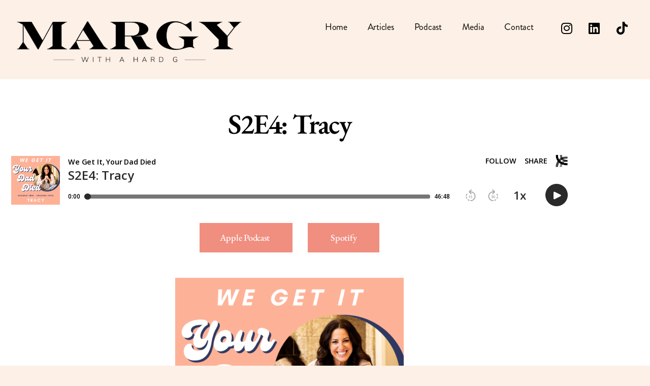

--- FILE ---
content_type: text/html; charset=UTF-8
request_url: https://margy.com/s2e4-tracy/
body_size: 15230
content:
<!DOCTYPE html>
<html lang="en-US">
<head>
	<meta charset="UTF-8">
	<meta name="viewport" content="width=device-width, initial-scale=1.0, viewport-fit=cover" />		<meta name='robots' content='index, follow, max-image-preview:large, max-snippet:-1, max-video-preview:-1' />
	<style>img:is([sizes="auto" i], [sizes^="auto," i]) { contain-intrinsic-size: 3000px 1500px }</style>
	
	<!-- This site is optimized with the Yoast SEO plugin v26.7 - https://yoast.com/wordpress/plugins/seo/ -->
	<title>S2E4: Tracy - Margy With a Hard G</title>
	<link rel="canonical" href="https://margy.com/s2e4-tracy/" />
	<meta property="og:locale" content="en_US" />
	<meta property="og:type" content="article" />
	<meta property="og:title" content="S2E4: Tracy - Margy With a Hard G" />
	<meta property="og:description" content="Apple Podcast Spotify How often do you actually see other people? How often do you make eye contact and smile at the person working at the grocery check out? Do you always take the opportunity to be present and fully acknowledge the human being right in front of you? This conversation with Tracy Litt inspired [&hellip;]" />
	<meta property="og:url" content="https://margy.com/s2e4-tracy/" />
	<meta property="og:site_name" content="Margy With a Hard G" />
	<meta property="article:published_time" content="2022-05-17T07:35:22+00:00" />
	<meta property="article:modified_time" content="2022-07-13T17:53:43+00:00" />
	<meta property="og:image" content="https://secureservercdn.net/198.71.189.51/pnj.315.myftpupload.com/wp-content/uploads/2022/05/ScreenShot2021-12-14at11.55.18AM.png?time=1658176318" />
	<meta property="og:image:width" content="750" />
	<meta property="og:image:height" content="750" />
	<meta property="og:image:type" content="image/png" />
	<meta name="author" content="wpmargyadmin" />
	<meta name="twitter:card" content="summary_large_image" />
	<meta name="twitter:label1" content="Written by" />
	<meta name="twitter:data1" content="wpmargyadmin" />
	<meta name="twitter:label2" content="Est. reading time" />
	<meta name="twitter:data2" content="1 minute" />
	<script type="application/ld+json" class="yoast-schema-graph">{"@context":"https://schema.org","@graph":[{"@type":"Article","@id":"https://margy.com/s2e4-tracy/#article","isPartOf":{"@id":"https://margy.com/s2e4-tracy/"},"author":{"name":"wpmargyadmin","@id":"https://margy.com/#/schema/person/3801f706f67011720225b664366a308d"},"headline":"S2E4: Tracy","datePublished":"2022-05-17T07:35:22+00:00","dateModified":"2022-07-13T17:53:43+00:00","mainEntityOfPage":{"@id":"https://margy.com/s2e4-tracy/"},"wordCount":208,"publisher":{"@id":"https://margy.com/#organization"},"image":{"@id":"https://margy.com/s2e4-tracy/#primaryimage"},"thumbnailUrl":"https://margy.com/wp-content/uploads/2022/05/ScreenShot2021-12-14at11.55.18AM.png","articleSection":["Podcasts"],"inLanguage":"en-US"},{"@type":"WebPage","@id":"https://margy.com/s2e4-tracy/","url":"https://margy.com/s2e4-tracy/","name":"S2E4: Tracy - Margy With a Hard G","isPartOf":{"@id":"https://margy.com/#website"},"primaryImageOfPage":{"@id":"https://margy.com/s2e4-tracy/#primaryimage"},"image":{"@id":"https://margy.com/s2e4-tracy/#primaryimage"},"thumbnailUrl":"https://margy.com/wp-content/uploads/2022/05/ScreenShot2021-12-14at11.55.18AM.png","datePublished":"2022-05-17T07:35:22+00:00","dateModified":"2022-07-13T17:53:43+00:00","breadcrumb":{"@id":"https://margy.com/s2e4-tracy/#breadcrumb"},"inLanguage":"en-US","potentialAction":[{"@type":"ReadAction","target":["https://margy.com/s2e4-tracy/"]}]},{"@type":"ImageObject","inLanguage":"en-US","@id":"https://margy.com/s2e4-tracy/#primaryimage","url":"https://margy.com/wp-content/uploads/2022/05/ScreenShot2021-12-14at11.55.18AM.png","contentUrl":"https://margy.com/wp-content/uploads/2022/05/ScreenShot2021-12-14at11.55.18AM.png","width":750,"height":750},{"@type":"BreadcrumbList","@id":"https://margy.com/s2e4-tracy/#breadcrumb","itemListElement":[{"@type":"ListItem","position":1,"name":"Home","item":"https://margy.com/"},{"@type":"ListItem","position":2,"name":"S2E4: Tracy"}]},{"@type":"WebSite","@id":"https://margy.com/#website","url":"https://margy.com/","name":"Margy With a Hard G","description":"","publisher":{"@id":"https://margy.com/#organization"},"potentialAction":[{"@type":"SearchAction","target":{"@type":"EntryPoint","urlTemplate":"https://margy.com/?s={search_term_string}"},"query-input":{"@type":"PropertyValueSpecification","valueRequired":true,"valueName":"search_term_string"}}],"inLanguage":"en-US"},{"@type":"Organization","@id":"https://margy.com/#organization","name":"Margy With a Hard G","url":"https://margy.com/","logo":{"@type":"ImageObject","inLanguage":"en-US","@id":"https://margy.com/#/schema/logo/image/","url":"https://margy.com/wp-content/uploads/2022/05/cropped-margy-with-a-hard-g-8-1.png","contentUrl":"https://margy.com/wp-content/uploads/2022/05/cropped-margy-with-a-hard-g-8-1.png","width":278,"height":53,"caption":"Margy With a Hard G"},"image":{"@id":"https://margy.com/#/schema/logo/image/"}},{"@type":"Person","@id":"https://margy.com/#/schema/person/3801f706f67011720225b664366a308d","name":"wpmargyadmin","image":{"@type":"ImageObject","inLanguage":"en-US","@id":"https://margy.com/#/schema/person/image/","url":"https://secure.gravatar.com/avatar/20599ed31a263a5746b96bd45b8b7e52af57cca0d2ca8e073be3581962746454?s=96&d=mm&r=g","contentUrl":"https://secure.gravatar.com/avatar/20599ed31a263a5746b96bd45b8b7e52af57cca0d2ca8e073be3581962746454?s=96&d=mm&r=g","caption":"wpmargyadmin"},"sameAs":["https://margy.com"],"url":"https://margy.com/author/wpmargyadmin/"}]}</script>
	<!-- / Yoast SEO plugin. -->


<link rel='dns-prefetch' href='//ajax.googleapis.com' />
<link rel="alternate" type="application/rss+xml" title="Margy With a Hard G &raquo; Feed" href="https://margy.com/feed/" />
<link rel="alternate" type="application/rss+xml" title="Margy With a Hard G &raquo; Comments Feed" href="https://margy.com/comments/feed/" />
<script>
window._wpemojiSettings = {"baseUrl":"https:\/\/s.w.org\/images\/core\/emoji\/16.0.1\/72x72\/","ext":".png","svgUrl":"https:\/\/s.w.org\/images\/core\/emoji\/16.0.1\/svg\/","svgExt":".svg","source":{"concatemoji":"https:\/\/margy.com\/wp-includes\/js\/wp-emoji-release.min.js?ver=6.8.3"}};
/*! This file is auto-generated */
!function(s,n){var o,i,e;function c(e){try{var t={supportTests:e,timestamp:(new Date).valueOf()};sessionStorage.setItem(o,JSON.stringify(t))}catch(e){}}function p(e,t,n){e.clearRect(0,0,e.canvas.width,e.canvas.height),e.fillText(t,0,0);var t=new Uint32Array(e.getImageData(0,0,e.canvas.width,e.canvas.height).data),a=(e.clearRect(0,0,e.canvas.width,e.canvas.height),e.fillText(n,0,0),new Uint32Array(e.getImageData(0,0,e.canvas.width,e.canvas.height).data));return t.every(function(e,t){return e===a[t]})}function u(e,t){e.clearRect(0,0,e.canvas.width,e.canvas.height),e.fillText(t,0,0);for(var n=e.getImageData(16,16,1,1),a=0;a<n.data.length;a++)if(0!==n.data[a])return!1;return!0}function f(e,t,n,a){switch(t){case"flag":return n(e,"\ud83c\udff3\ufe0f\u200d\u26a7\ufe0f","\ud83c\udff3\ufe0f\u200b\u26a7\ufe0f")?!1:!n(e,"\ud83c\udde8\ud83c\uddf6","\ud83c\udde8\u200b\ud83c\uddf6")&&!n(e,"\ud83c\udff4\udb40\udc67\udb40\udc62\udb40\udc65\udb40\udc6e\udb40\udc67\udb40\udc7f","\ud83c\udff4\u200b\udb40\udc67\u200b\udb40\udc62\u200b\udb40\udc65\u200b\udb40\udc6e\u200b\udb40\udc67\u200b\udb40\udc7f");case"emoji":return!a(e,"\ud83e\udedf")}return!1}function g(e,t,n,a){var r="undefined"!=typeof WorkerGlobalScope&&self instanceof WorkerGlobalScope?new OffscreenCanvas(300,150):s.createElement("canvas"),o=r.getContext("2d",{willReadFrequently:!0}),i=(o.textBaseline="top",o.font="600 32px Arial",{});return e.forEach(function(e){i[e]=t(o,e,n,a)}),i}function t(e){var t=s.createElement("script");t.src=e,t.defer=!0,s.head.appendChild(t)}"undefined"!=typeof Promise&&(o="wpEmojiSettingsSupports",i=["flag","emoji"],n.supports={everything:!0,everythingExceptFlag:!0},e=new Promise(function(e){s.addEventListener("DOMContentLoaded",e,{once:!0})}),new Promise(function(t){var n=function(){try{var e=JSON.parse(sessionStorage.getItem(o));if("object"==typeof e&&"number"==typeof e.timestamp&&(new Date).valueOf()<e.timestamp+604800&&"object"==typeof e.supportTests)return e.supportTests}catch(e){}return null}();if(!n){if("undefined"!=typeof Worker&&"undefined"!=typeof OffscreenCanvas&&"undefined"!=typeof URL&&URL.createObjectURL&&"undefined"!=typeof Blob)try{var e="postMessage("+g.toString()+"("+[JSON.stringify(i),f.toString(),p.toString(),u.toString()].join(",")+"));",a=new Blob([e],{type:"text/javascript"}),r=new Worker(URL.createObjectURL(a),{name:"wpTestEmojiSupports"});return void(r.onmessage=function(e){c(n=e.data),r.terminate(),t(n)})}catch(e){}c(n=g(i,f,p,u))}t(n)}).then(function(e){for(var t in e)n.supports[t]=e[t],n.supports.everything=n.supports.everything&&n.supports[t],"flag"!==t&&(n.supports.everythingExceptFlag=n.supports.everythingExceptFlag&&n.supports[t]);n.supports.everythingExceptFlag=n.supports.everythingExceptFlag&&!n.supports.flag,n.DOMReady=!1,n.readyCallback=function(){n.DOMReady=!0}}).then(function(){return e}).then(function(){var e;n.supports.everything||(n.readyCallback(),(e=n.source||{}).concatemoji?t(e.concatemoji):e.wpemoji&&e.twemoji&&(t(e.twemoji),t(e.wpemoji)))}))}((window,document),window._wpemojiSettings);
</script>
<link rel="stylesheet" type="text/css" href="https://use.typekit.net/juk3iht.css"><style id='wp-emoji-styles-inline-css'>

	img.wp-smiley, img.emoji {
		display: inline !important;
		border: none !important;
		box-shadow: none !important;
		height: 1em !important;
		width: 1em !important;
		margin: 0 0.07em !important;
		vertical-align: -0.1em !important;
		background: none !important;
		padding: 0 !important;
	}
</style>
<style id='classic-theme-styles-inline-css'>
/*! This file is auto-generated */
.wp-block-button__link{color:#fff;background-color:#32373c;border-radius:9999px;box-shadow:none;text-decoration:none;padding:calc(.667em + 2px) calc(1.333em + 2px);font-size:1.125em}.wp-block-file__button{background:#32373c;color:#fff;text-decoration:none}
</style>
<style id='global-styles-inline-css'>
:root{--wp--preset--aspect-ratio--square: 1;--wp--preset--aspect-ratio--4-3: 4/3;--wp--preset--aspect-ratio--3-4: 3/4;--wp--preset--aspect-ratio--3-2: 3/2;--wp--preset--aspect-ratio--2-3: 2/3;--wp--preset--aspect-ratio--16-9: 16/9;--wp--preset--aspect-ratio--9-16: 9/16;--wp--preset--color--black: #000000;--wp--preset--color--cyan-bluish-gray: #abb8c3;--wp--preset--color--white: #ffffff;--wp--preset--color--pale-pink: #f78da7;--wp--preset--color--vivid-red: #cf2e2e;--wp--preset--color--luminous-vivid-orange: #ff6900;--wp--preset--color--luminous-vivid-amber: #fcb900;--wp--preset--color--light-green-cyan: #7bdcb5;--wp--preset--color--vivid-green-cyan: #00d084;--wp--preset--color--pale-cyan-blue: #8ed1fc;--wp--preset--color--vivid-cyan-blue: #0693e3;--wp--preset--color--vivid-purple: #9b51e0;--wp--preset--color--accent: #cd2653;--wp--preset--color--primary: #000000;--wp--preset--color--secondary: #6d6d6d;--wp--preset--color--subtle-background: #dcd7ca;--wp--preset--color--background: #f5efe0;--wp--preset--gradient--vivid-cyan-blue-to-vivid-purple: linear-gradient(135deg,rgba(6,147,227,1) 0%,rgb(155,81,224) 100%);--wp--preset--gradient--light-green-cyan-to-vivid-green-cyan: linear-gradient(135deg,rgb(122,220,180) 0%,rgb(0,208,130) 100%);--wp--preset--gradient--luminous-vivid-amber-to-luminous-vivid-orange: linear-gradient(135deg,rgba(252,185,0,1) 0%,rgba(255,105,0,1) 100%);--wp--preset--gradient--luminous-vivid-orange-to-vivid-red: linear-gradient(135deg,rgba(255,105,0,1) 0%,rgb(207,46,46) 100%);--wp--preset--gradient--very-light-gray-to-cyan-bluish-gray: linear-gradient(135deg,rgb(238,238,238) 0%,rgb(169,184,195) 100%);--wp--preset--gradient--cool-to-warm-spectrum: linear-gradient(135deg,rgb(74,234,220) 0%,rgb(151,120,209) 20%,rgb(207,42,186) 40%,rgb(238,44,130) 60%,rgb(251,105,98) 80%,rgb(254,248,76) 100%);--wp--preset--gradient--blush-light-purple: linear-gradient(135deg,rgb(255,206,236) 0%,rgb(152,150,240) 100%);--wp--preset--gradient--blush-bordeaux: linear-gradient(135deg,rgb(254,205,165) 0%,rgb(254,45,45) 50%,rgb(107,0,62) 100%);--wp--preset--gradient--luminous-dusk: linear-gradient(135deg,rgb(255,203,112) 0%,rgb(199,81,192) 50%,rgb(65,88,208) 100%);--wp--preset--gradient--pale-ocean: linear-gradient(135deg,rgb(255,245,203) 0%,rgb(182,227,212) 50%,rgb(51,167,181) 100%);--wp--preset--gradient--electric-grass: linear-gradient(135deg,rgb(202,248,128) 0%,rgb(113,206,126) 100%);--wp--preset--gradient--midnight: linear-gradient(135deg,rgb(2,3,129) 0%,rgb(40,116,252) 100%);--wp--preset--font-size--small: 18px;--wp--preset--font-size--medium: 20px;--wp--preset--font-size--large: 26.25px;--wp--preset--font-size--x-large: 42px;--wp--preset--font-size--normal: 21px;--wp--preset--font-size--larger: 32px;--wp--preset--spacing--20: 0.44rem;--wp--preset--spacing--30: 0.67rem;--wp--preset--spacing--40: 1rem;--wp--preset--spacing--50: 1.5rem;--wp--preset--spacing--60: 2.25rem;--wp--preset--spacing--70: 3.38rem;--wp--preset--spacing--80: 5.06rem;--wp--preset--shadow--natural: 6px 6px 9px rgba(0, 0, 0, 0.2);--wp--preset--shadow--deep: 12px 12px 50px rgba(0, 0, 0, 0.4);--wp--preset--shadow--sharp: 6px 6px 0px rgba(0, 0, 0, 0.2);--wp--preset--shadow--outlined: 6px 6px 0px -3px rgba(255, 255, 255, 1), 6px 6px rgba(0, 0, 0, 1);--wp--preset--shadow--crisp: 6px 6px 0px rgba(0, 0, 0, 1);}:where(.is-layout-flex){gap: 0.5em;}:where(.is-layout-grid){gap: 0.5em;}body .is-layout-flex{display: flex;}.is-layout-flex{flex-wrap: wrap;align-items: center;}.is-layout-flex > :is(*, div){margin: 0;}body .is-layout-grid{display: grid;}.is-layout-grid > :is(*, div){margin: 0;}:where(.wp-block-columns.is-layout-flex){gap: 2em;}:where(.wp-block-columns.is-layout-grid){gap: 2em;}:where(.wp-block-post-template.is-layout-flex){gap: 1.25em;}:where(.wp-block-post-template.is-layout-grid){gap: 1.25em;}.has-black-color{color: var(--wp--preset--color--black) !important;}.has-cyan-bluish-gray-color{color: var(--wp--preset--color--cyan-bluish-gray) !important;}.has-white-color{color: var(--wp--preset--color--white) !important;}.has-pale-pink-color{color: var(--wp--preset--color--pale-pink) !important;}.has-vivid-red-color{color: var(--wp--preset--color--vivid-red) !important;}.has-luminous-vivid-orange-color{color: var(--wp--preset--color--luminous-vivid-orange) !important;}.has-luminous-vivid-amber-color{color: var(--wp--preset--color--luminous-vivid-amber) !important;}.has-light-green-cyan-color{color: var(--wp--preset--color--light-green-cyan) !important;}.has-vivid-green-cyan-color{color: var(--wp--preset--color--vivid-green-cyan) !important;}.has-pale-cyan-blue-color{color: var(--wp--preset--color--pale-cyan-blue) !important;}.has-vivid-cyan-blue-color{color: var(--wp--preset--color--vivid-cyan-blue) !important;}.has-vivid-purple-color{color: var(--wp--preset--color--vivid-purple) !important;}.has-black-background-color{background-color: var(--wp--preset--color--black) !important;}.has-cyan-bluish-gray-background-color{background-color: var(--wp--preset--color--cyan-bluish-gray) !important;}.has-white-background-color{background-color: var(--wp--preset--color--white) !important;}.has-pale-pink-background-color{background-color: var(--wp--preset--color--pale-pink) !important;}.has-vivid-red-background-color{background-color: var(--wp--preset--color--vivid-red) !important;}.has-luminous-vivid-orange-background-color{background-color: var(--wp--preset--color--luminous-vivid-orange) !important;}.has-luminous-vivid-amber-background-color{background-color: var(--wp--preset--color--luminous-vivid-amber) !important;}.has-light-green-cyan-background-color{background-color: var(--wp--preset--color--light-green-cyan) !important;}.has-vivid-green-cyan-background-color{background-color: var(--wp--preset--color--vivid-green-cyan) !important;}.has-pale-cyan-blue-background-color{background-color: var(--wp--preset--color--pale-cyan-blue) !important;}.has-vivid-cyan-blue-background-color{background-color: var(--wp--preset--color--vivid-cyan-blue) !important;}.has-vivid-purple-background-color{background-color: var(--wp--preset--color--vivid-purple) !important;}.has-black-border-color{border-color: var(--wp--preset--color--black) !important;}.has-cyan-bluish-gray-border-color{border-color: var(--wp--preset--color--cyan-bluish-gray) !important;}.has-white-border-color{border-color: var(--wp--preset--color--white) !important;}.has-pale-pink-border-color{border-color: var(--wp--preset--color--pale-pink) !important;}.has-vivid-red-border-color{border-color: var(--wp--preset--color--vivid-red) !important;}.has-luminous-vivid-orange-border-color{border-color: var(--wp--preset--color--luminous-vivid-orange) !important;}.has-luminous-vivid-amber-border-color{border-color: var(--wp--preset--color--luminous-vivid-amber) !important;}.has-light-green-cyan-border-color{border-color: var(--wp--preset--color--light-green-cyan) !important;}.has-vivid-green-cyan-border-color{border-color: var(--wp--preset--color--vivid-green-cyan) !important;}.has-pale-cyan-blue-border-color{border-color: var(--wp--preset--color--pale-cyan-blue) !important;}.has-vivid-cyan-blue-border-color{border-color: var(--wp--preset--color--vivid-cyan-blue) !important;}.has-vivid-purple-border-color{border-color: var(--wp--preset--color--vivid-purple) !important;}.has-vivid-cyan-blue-to-vivid-purple-gradient-background{background: var(--wp--preset--gradient--vivid-cyan-blue-to-vivid-purple) !important;}.has-light-green-cyan-to-vivid-green-cyan-gradient-background{background: var(--wp--preset--gradient--light-green-cyan-to-vivid-green-cyan) !important;}.has-luminous-vivid-amber-to-luminous-vivid-orange-gradient-background{background: var(--wp--preset--gradient--luminous-vivid-amber-to-luminous-vivid-orange) !important;}.has-luminous-vivid-orange-to-vivid-red-gradient-background{background: var(--wp--preset--gradient--luminous-vivid-orange-to-vivid-red) !important;}.has-very-light-gray-to-cyan-bluish-gray-gradient-background{background: var(--wp--preset--gradient--very-light-gray-to-cyan-bluish-gray) !important;}.has-cool-to-warm-spectrum-gradient-background{background: var(--wp--preset--gradient--cool-to-warm-spectrum) !important;}.has-blush-light-purple-gradient-background{background: var(--wp--preset--gradient--blush-light-purple) !important;}.has-blush-bordeaux-gradient-background{background: var(--wp--preset--gradient--blush-bordeaux) !important;}.has-luminous-dusk-gradient-background{background: var(--wp--preset--gradient--luminous-dusk) !important;}.has-pale-ocean-gradient-background{background: var(--wp--preset--gradient--pale-ocean) !important;}.has-electric-grass-gradient-background{background: var(--wp--preset--gradient--electric-grass) !important;}.has-midnight-gradient-background{background: var(--wp--preset--gradient--midnight) !important;}.has-small-font-size{font-size: var(--wp--preset--font-size--small) !important;}.has-medium-font-size{font-size: var(--wp--preset--font-size--medium) !important;}.has-large-font-size{font-size: var(--wp--preset--font-size--large) !important;}.has-x-large-font-size{font-size: var(--wp--preset--font-size--x-large) !important;}
:where(.wp-block-post-template.is-layout-flex){gap: 1.25em;}:where(.wp-block-post-template.is-layout-grid){gap: 1.25em;}
:where(.wp-block-columns.is-layout-flex){gap: 2em;}:where(.wp-block-columns.is-layout-grid){gap: 2em;}
:root :where(.wp-block-pullquote){font-size: 1.5em;line-height: 1.6;}
</style>
<link rel='stylesheet' id='contact-form-7-css' href='https://margy.com/wp-content/plugins/contact-form-7/includes/css/styles.css?ver=6.1.4' media='all' />
<link rel='stylesheet' id='dscf7-math-captcha-style-css' href='https://margy.com/wp-content/plugins/ds-cf7-math-captcha/assets/css/style.css?ver=1.0.0' media='' />
<link rel='stylesheet' id='wp-components-css' href='https://margy.com/wp-includes/css/dist/components/style.min.css?ver=6.8.3' media='all' />
<link rel='stylesheet' id='godaddy-styles-css' href='https://margy.com/wp-content/mu-plugins/vendor/wpex/godaddy-launch/includes/Dependencies/GoDaddy/Styles/build/latest.css?ver=2.0.2' media='all' />
<link rel='stylesheet' id='twentytwenty-style-css' href='https://margy.com/wp-content/themes/twentytwenty/style.css?ver=3.0' media='all' />
<style id='twentytwenty-style-inline-css'>
.color-accent,.color-accent-hover:hover,.color-accent-hover:focus,:root .has-accent-color,.has-drop-cap:not(:focus):first-letter,.wp-block-button.is-style-outline,a { color: #cd2653; }blockquote,.border-color-accent,.border-color-accent-hover:hover,.border-color-accent-hover:focus { border-color: #cd2653; }button,.button,.faux-button,.wp-block-button__link,.wp-block-file .wp-block-file__button,input[type="button"],input[type="reset"],input[type="submit"],.bg-accent,.bg-accent-hover:hover,.bg-accent-hover:focus,:root .has-accent-background-color,.comment-reply-link { background-color: #cd2653; }.fill-children-accent,.fill-children-accent * { fill: #cd2653; }body,.entry-title a,:root .has-primary-color { color: #000000; }:root .has-primary-background-color { background-color: #000000; }cite,figcaption,.wp-caption-text,.post-meta,.entry-content .wp-block-archives li,.entry-content .wp-block-categories li,.entry-content .wp-block-latest-posts li,.wp-block-latest-comments__comment-date,.wp-block-latest-posts__post-date,.wp-block-embed figcaption,.wp-block-image figcaption,.wp-block-pullquote cite,.comment-metadata,.comment-respond .comment-notes,.comment-respond .logged-in-as,.pagination .dots,.entry-content hr:not(.has-background),hr.styled-separator,:root .has-secondary-color { color: #6d6d6d; }:root .has-secondary-background-color { background-color: #6d6d6d; }pre,fieldset,input,textarea,table,table *,hr { border-color: #dcd7ca; }caption,code,code,kbd,samp,.wp-block-table.is-style-stripes tbody tr:nth-child(odd),:root .has-subtle-background-background-color { background-color: #dcd7ca; }.wp-block-table.is-style-stripes { border-bottom-color: #dcd7ca; }.wp-block-latest-posts.is-grid li { border-top-color: #dcd7ca; }:root .has-subtle-background-color { color: #dcd7ca; }body:not(.overlay-header) .primary-menu > li > a,body:not(.overlay-header) .primary-menu > li > .icon,.modal-menu a,.footer-menu a, .footer-widgets a:where(:not(.wp-block-button__link)),#site-footer .wp-block-button.is-style-outline,.wp-block-pullquote:before,.singular:not(.overlay-header) .entry-header a,.archive-header a,.header-footer-group .color-accent,.header-footer-group .color-accent-hover:hover { color: #cd2653; }.social-icons a,#site-footer button:not(.toggle),#site-footer .button,#site-footer .faux-button,#site-footer .wp-block-button__link,#site-footer .wp-block-file__button,#site-footer input[type="button"],#site-footer input[type="reset"],#site-footer input[type="submit"] { background-color: #cd2653; }.header-footer-group,body:not(.overlay-header) #site-header .toggle,.menu-modal .toggle { color: #000000; }body:not(.overlay-header) .primary-menu ul { background-color: #000000; }body:not(.overlay-header) .primary-menu > li > ul:after { border-bottom-color: #000000; }body:not(.overlay-header) .primary-menu ul ul:after { border-left-color: #000000; }.site-description,body:not(.overlay-header) .toggle-inner .toggle-text,.widget .post-date,.widget .rss-date,.widget_archive li,.widget_categories li,.widget cite,.widget_pages li,.widget_meta li,.widget_nav_menu li,.powered-by-wordpress,.footer-credits .privacy-policy,.to-the-top,.singular .entry-header .post-meta,.singular:not(.overlay-header) .entry-header .post-meta a { color: #6d6d6d; }.header-footer-group pre,.header-footer-group fieldset,.header-footer-group input,.header-footer-group textarea,.header-footer-group table,.header-footer-group table *,.footer-nav-widgets-wrapper,#site-footer,.menu-modal nav *,.footer-widgets-outer-wrapper,.footer-top { border-color: #dcd7ca; }.header-footer-group table caption,body:not(.overlay-header) .header-inner .toggle-wrapper::before { background-color: #dcd7ca; }
</style>
<link rel='stylesheet' id='twentytwenty-fonts-css' href='https://margy.com/wp-content/themes/twentytwenty/assets/css/font-inter.css?ver=3.0' media='all' />
<link rel='stylesheet' id='twentytwenty-print-style-css' href='https://margy.com/wp-content/themes/twentytwenty/print.css?ver=3.0' media='print' />
<link rel='stylesheet' id='elementor-frontend-css' href='https://margy.com/wp-content/plugins/elementor/assets/css/frontend.min.css?ver=3.34.1' media='all' />
<link rel='stylesheet' id='widget-image-css' href='https://margy.com/wp-content/plugins/elementor/assets/css/widget-image.min.css?ver=3.34.1' media='all' />
<link rel='stylesheet' id='widget-social-icons-css' href='https://margy.com/wp-content/plugins/elementor/assets/css/widget-social-icons.min.css?ver=3.34.1' media='all' />
<link rel='stylesheet' id='e-apple-webkit-css' href='https://margy.com/wp-content/plugins/elementor/assets/css/conditionals/apple-webkit.min.css?ver=3.34.1' media='all' />
<link rel='stylesheet' id='widget-nav-menu-css' href='https://margy.com/wp-content/plugins/elementor-pro/assets/css/widget-nav-menu.min.css?ver=3.33.2' media='all' />
<link rel='stylesheet' id='elementor-icons-css' href='https://margy.com/wp-content/plugins/elementor/assets/lib/eicons/css/elementor-icons.min.css?ver=5.45.0' media='all' />
<link rel='stylesheet' id='elementor-post-5-css' href='https://margy.com/wp-content/uploads/elementor/css/post-5.css?ver=1768226321' media='all' />
<link rel='stylesheet' id='eshuzu_slick_style-css' href='https://margy.com/wp-content/plugins/post-carousel-addons-for-elementor/assets/slick/slick.css?ver=1.1.0' media='all' />
<link rel='stylesheet' id='eshuzu-widget-stylesheet-css' href='https://margy.com/wp-content/plugins/post-carousel-addons-for-elementor/assets/css/post-carousel-addons-for-elementor.css?ver=1.1.0' media='all' />
<link rel='stylesheet' id='widget-heading-css' href='https://margy.com/wp-content/plugins/elementor/assets/css/widget-heading.min.css?ver=3.34.1' media='all' />
<link rel='stylesheet' id='elementor-post-182-css' href='https://margy.com/wp-content/uploads/elementor/css/post-182.css?ver=1768238254' media='all' />
<link rel='stylesheet' id='elementor-post-7-css' href='https://margy.com/wp-content/uploads/elementor/css/post-7.css?ver=1768226321' media='all' />
<link rel='stylesheet' id='elementor-post-42-css' href='https://margy.com/wp-content/uploads/elementor/css/post-42.css?ver=1768226321' media='all' />
<link rel='stylesheet' id='ecs-styles-css' href='https://margy.com/wp-content/plugins/ele-custom-skin/assets/css/ecs-style.css?ver=3.1.9' media='all' />
<link rel='stylesheet' id='elementor-post-1262-css' href='https://margy.com/wp-content/uploads/elementor/css/post-1262.css?ver=1656484662' media='all' />
<link rel='stylesheet' id='elementor-gf-local-roboto-css' href='https://margy.com/wp-content/uploads/elementor/google-fonts/css/roboto.css?ver=1742226976' media='all' />
<link rel='stylesheet' id='elementor-gf-local-robotoslab-css' href='https://margy.com/wp-content/uploads/elementor/google-fonts/css/robotoslab.css?ver=1742226980' media='all' />
<link rel='stylesheet' id='elementor-gf-local-ebgaramond-css' href='https://margy.com/wp-content/uploads/elementor/google-fonts/css/ebgaramond.css?ver=1742226985' media='all' />
<link rel='stylesheet' id='elementor-gf-local-nunito-css' href='https://margy.com/wp-content/uploads/elementor/google-fonts/css/nunito.css?ver=1742226990' media='all' />
<link rel='stylesheet' id='elementor-icons-shared-0-css' href='https://margy.com/wp-content/plugins/elementor/assets/lib/font-awesome/css/fontawesome.min.css?ver=5.15.3' media='all' />
<link rel='stylesheet' id='elementor-icons-fa-brands-css' href='https://margy.com/wp-content/plugins/elementor/assets/lib/font-awesome/css/brands.min.css?ver=5.15.3' media='all' />
<link rel='stylesheet' id='elementor-icons-fa-solid-css' href='https://margy.com/wp-content/plugins/elementor/assets/lib/font-awesome/css/solid.min.css?ver=5.15.3' media='all' />
<script src="https://margy.com/wp-includes/js/jquery/jquery.min.js?ver=3.7.1" id="jquery-core-js"></script>
<script src="https://margy.com/wp-includes/js/jquery/jquery-migrate.min.js?ver=3.4.1" id="jquery-migrate-js"></script>
<script src="https://margy.com/wp-content/themes/twentytwenty/assets/js/index.js?ver=3.0" id="twentytwenty-js-js" defer data-wp-strategy="defer"></script>
<script id="ecs_ajax_load-js-extra">
var ecs_ajax_params = {"ajaxurl":"https:\/\/margy.com\/wp-admin\/admin-ajax.php","posts":"{\"page\":0,\"name\":\"s2e4-tracy\",\"error\":\"\",\"m\":\"\",\"p\":0,\"post_parent\":\"\",\"subpost\":\"\",\"subpost_id\":\"\",\"attachment\":\"\",\"attachment_id\":0,\"pagename\":\"\",\"page_id\":0,\"second\":\"\",\"minute\":\"\",\"hour\":\"\",\"day\":0,\"monthnum\":0,\"year\":0,\"w\":0,\"category_name\":\"\",\"tag\":\"\",\"cat\":\"\",\"tag_id\":\"\",\"author\":\"\",\"author_name\":\"\",\"feed\":\"\",\"tb\":\"\",\"paged\":0,\"meta_key\":\"\",\"meta_value\":\"\",\"preview\":\"\",\"s\":\"\",\"sentence\":\"\",\"title\":\"\",\"fields\":\"all\",\"menu_order\":\"\",\"embed\":\"\",\"category__in\":[],\"category__not_in\":[],\"category__and\":[],\"post__in\":[],\"post__not_in\":[],\"post_name__in\":[],\"tag__in\":[],\"tag__not_in\":[],\"tag__and\":[],\"tag_slug__in\":[],\"tag_slug__and\":[],\"post_parent__in\":[],\"post_parent__not_in\":[],\"author__in\":[],\"author__not_in\":[],\"search_columns\":[],\"ignore_sticky_posts\":false,\"suppress_filters\":false,\"cache_results\":true,\"update_post_term_cache\":true,\"update_menu_item_cache\":false,\"lazy_load_term_meta\":true,\"update_post_meta_cache\":true,\"post_type\":\"\",\"posts_per_page\":10,\"nopaging\":false,\"comments_per_page\":\"50\",\"no_found_rows\":false,\"order\":\"DESC\"}"};
</script>
<script src="https://margy.com/wp-content/plugins/ele-custom-skin/assets/js/ecs_ajax_pagination.js?ver=3.1.9" id="ecs_ajax_load-js"></script>
<script src="https://margy.com/wp-content/plugins/ele-custom-skin/assets/js/ecs.js?ver=3.1.9" id="ecs-script-js"></script>
<link rel="https://api.w.org/" href="https://margy.com/wp-json/" /><link rel="alternate" title="JSON" type="application/json" href="https://margy.com/wp-json/wp/v2/posts/182" /><link rel="EditURI" type="application/rsd+xml" title="RSD" href="https://margy.com/xmlrpc.php?rsd" />
<meta name="generator" content="WordPress 6.8.3" />
<link rel='shortlink' href='https://margy.com/?p=182' />
<link rel="alternate" title="oEmbed (JSON)" type="application/json+oembed" href="https://margy.com/wp-json/oembed/1.0/embed?url=https%3A%2F%2Fmargy.com%2Fs2e4-tracy%2F" />
<link rel="alternate" title="oEmbed (XML)" type="text/xml+oembed" href="https://margy.com/wp-json/oembed/1.0/embed?url=https%3A%2F%2Fmargy.com%2Fs2e4-tracy%2F&#038;format=xml" />
<script>
document.documentElement.className = document.documentElement.className.replace( 'no-js', 'js' );
//# sourceURL=twentytwenty_no_js_class
</script>
<meta name="generator" content="Elementor 3.34.1; features: additional_custom_breakpoints; settings: css_print_method-external, google_font-enabled, font_display-auto">
			<style>
				.e-con.e-parent:nth-of-type(n+4):not(.e-lazyloaded):not(.e-no-lazyload),
				.e-con.e-parent:nth-of-type(n+4):not(.e-lazyloaded):not(.e-no-lazyload) * {
					background-image: none !important;
				}
				@media screen and (max-height: 1024px) {
					.e-con.e-parent:nth-of-type(n+3):not(.e-lazyloaded):not(.e-no-lazyload),
					.e-con.e-parent:nth-of-type(n+3):not(.e-lazyloaded):not(.e-no-lazyload) * {
						background-image: none !important;
					}
				}
				@media screen and (max-height: 640px) {
					.e-con.e-parent:nth-of-type(n+2):not(.e-lazyloaded):not(.e-no-lazyload),
					.e-con.e-parent:nth-of-type(n+2):not(.e-lazyloaded):not(.e-no-lazyload) * {
						background-image: none !important;
					}
				}
			</style>
			<noscript><style>.lazyload[data-src]{display:none !important;}</style></noscript><style>.lazyload{background-image:none !important;}.lazyload:before{background-image:none !important;}</style>	<!-- Google tag (gtag.js) -->
		<script async src="https://www.googletagmanager.com/gtag/js?id=G-7X23QQXC22"></script>
		<script>
		  window.dataLayer = window.dataLayer || [];
		  function gtag(){dataLayer.push(arguments);}
		  gtag('js', new Date());

		  gtag('config', 'G-7X23QQXC22');
		</script>
		
		<!-- Google Tag Manager -->
		<script>(function(w,d,s,l,i){w[l]=w[l]||[];w[l].push({'gtm.start':
		new Date().getTime(),event:'gtm.js'});var f=d.getElementsByTagName(s)[0],
		j=d.createElement(s),dl=l!='dataLayer'?'&l='+l:'';j.async=true;j.src=
		'https://www.googletagmanager.com/gtm.js?id='+i+dl;f.parentNode.insertBefore(j,f);
		})(window,document,'script','dataLayer','GTM-5MFV2VQ');</script>
		<!-- End Google Tag Manager -->
<link rel="icon" href="https://margy.com/wp-content/uploads/2022/05/cropped-margy-with-a-hard-g-8-32x32.png" sizes="32x32" />
<link rel="icon" href="https://margy.com/wp-content/uploads/2022/05/cropped-margy-with-a-hard-g-8-192x192.png" sizes="192x192" />
<link rel="apple-touch-icon" href="https://margy.com/wp-content/uploads/2022/05/cropped-margy-with-a-hard-g-8-180x180.png" />
<meta name="msapplication-TileImage" content="https://margy.com/wp-content/uploads/2022/05/cropped-margy-with-a-hard-g-8-270x270.png" />
		<style id="wp-custom-css">
			.single .elementor-widget-image img{max-width:450px;}

@media only screen and (max-width: 767px) {
.single .elementor-widget-image img{max-width:100%;}
}		</style>
		</head>
<body data-rsssl=1 class="wp-singular post-template post-template-elementor_header_footer single single-post postid-182 single-format-standard wp-custom-logo wp-embed-responsive wp-theme-twentytwenty singular enable-search-modal has-post-thumbnail has-single-pagination showing-comments show-avatars elementor_header_footer footer-top-visible elementor-default elementor-template-full-width elementor-kit-5 elementor-page elementor-page-182">

<a class="skip-link screen-reader-text" href="#site-content">Skip to the content</a>		<header data-elementor-type="header" data-elementor-id="7" class="elementor elementor-7 elementor-location-header" data-elementor-post-type="elementor_library">
					<section class="elementor-section elementor-top-section elementor-element elementor-element-5ed98ab elementor-section-full_width elementor-reverse-mobile elementor-section-height-default elementor-section-height-default" data-id="5ed98ab" data-element_type="section">
						<div class="elementor-container elementor-column-gap-default">
					<div class="elementor-column elementor-col-50 elementor-top-column elementor-element elementor-element-7092551" data-id="7092551" data-element_type="column">
			<div class="elementor-widget-wrap elementor-element-populated">
						<div class="elementor-element elementor-element-09f68e0 elementor-widget elementor-widget-image" data-id="09f68e0" data-element_type="widget" data-widget_type="image.default">
				<div class="elementor-widget-container">
																<a href="https://margy.com/">
							<img width="580" height="124" src="[data-uri]" class="attachment-large size-large wp-image-1433 lazyload" alt=""   data-src="https://margy.com/wp-content/uploads/2022/05/margy-with-a-hard-g-1-1024x219.png" decoding="async" data-srcset="https://margy.com/wp-content/uploads/2022/05/margy-with-a-hard-g-1-1024x219.png 1024w, https://margy.com/wp-content/uploads/2022/05/margy-with-a-hard-g-1-300x64.png 300w, https://margy.com/wp-content/uploads/2022/05/margy-with-a-hard-g-1-768x164.png 768w, https://margy.com/wp-content/uploads/2022/05/margy-with-a-hard-g-1-1200x257.png 1200w, https://margy.com/wp-content/uploads/2022/05/margy-with-a-hard-g-1.png 1317w" data-sizes="auto" data-eio-rwidth="1024" data-eio-rheight="219" /><noscript><img width="580" height="124" src="https://margy.com/wp-content/uploads/2022/05/margy-with-a-hard-g-1-1024x219.png" class="attachment-large size-large wp-image-1433" alt="" srcset="https://margy.com/wp-content/uploads/2022/05/margy-with-a-hard-g-1-1024x219.png 1024w, https://margy.com/wp-content/uploads/2022/05/margy-with-a-hard-g-1-300x64.png 300w, https://margy.com/wp-content/uploads/2022/05/margy-with-a-hard-g-1-768x164.png 768w, https://margy.com/wp-content/uploads/2022/05/margy-with-a-hard-g-1-1200x257.png 1200w, https://margy.com/wp-content/uploads/2022/05/margy-with-a-hard-g-1.png 1317w" sizes="(max-width: 580px) 100vw, 580px" data-eio="l" /></noscript>								</a>
															</div>
				</div>
					</div>
		</div>
				<div class="elementor-column elementor-col-50 elementor-top-column elementor-element elementor-element-b79f973" data-id="b79f973" data-element_type="column">
			<div class="elementor-widget-wrap elementor-element-populated">
						<div class="elementor-element elementor-element-d438c84 elementor-widget__width-auto elementor-hidden-desktop elementor-hidden-tablet elementor-shape-rounded elementor-grid-0 e-grid-align-center elementor-widget elementor-widget-social-icons" data-id="d438c84" data-element_type="widget" data-widget_type="social-icons.default">
				<div class="elementor-widget-container">
							<div class="elementor-social-icons-wrapper elementor-grid" role="list">
							<span class="elementor-grid-item" role="listitem">
					<a class="elementor-icon elementor-social-icon elementor-social-icon-instagram elementor-repeater-item-7177251" href="https://www.instagram.com/heymargy/" target="_blank">
						<span class="elementor-screen-only">Instagram</span>
						<i aria-hidden="true" class="fab fa-instagram"></i>					</a>
				</span>
							<span class="elementor-grid-item" role="listitem">
					<a class="elementor-icon elementor-social-icon elementor-social-icon-facebook elementor-repeater-item-57340ea" href="https://www.facebook.com/margy.feldhuhn" target="_blank">
						<span class="elementor-screen-only">Facebook</span>
						<i aria-hidden="true" class="fab fa-facebook"></i>					</a>
				</span>
							<span class="elementor-grid-item" role="listitem">
					<a class="elementor-icon elementor-social-icon elementor-social-icon-linkedin elementor-repeater-item-1609c67" href="https://www.linkedin.com/in/margy-feldhuhn-832b30117" target="_blank">
						<span class="elementor-screen-only">Linkedin</span>
						<i aria-hidden="true" class="fab fa-linkedin"></i>					</a>
				</span>
					</div>
						</div>
				</div>
				<div class="elementor-element elementor-element-d6e4273 elementor-nav-menu__align-end elementor-widget__width-auto elementor-nav-menu--stretch elementor-nav-menu__text-align-center brandon elementor-nav-menu--dropdown-tablet elementor-nav-menu--toggle elementor-nav-menu--burger elementor-widget elementor-widget-nav-menu" data-id="d6e4273" data-element_type="widget" data-settings="{&quot;full_width&quot;:&quot;stretch&quot;,&quot;layout&quot;:&quot;horizontal&quot;,&quot;submenu_icon&quot;:{&quot;value&quot;:&quot;&lt;i class=\&quot;fas fa-caret-down\&quot; aria-hidden=\&quot;true\&quot;&gt;&lt;\/i&gt;&quot;,&quot;library&quot;:&quot;fa-solid&quot;},&quot;toggle&quot;:&quot;burger&quot;}" data-widget_type="nav-menu.default">
				<div class="elementor-widget-container">
								<nav aria-label="Menu" class="elementor-nav-menu--main elementor-nav-menu__container elementor-nav-menu--layout-horizontal e--pointer-none">
				<ul id="menu-1-d6e4273" class="elementor-nav-menu"><li class="menu-item menu-item-type-post_type menu-item-object-page menu-item-home menu-item-25"><a href="https://margy.com/" class="elementor-item">Home</a></li>
<li class="menu-item menu-item-type-post_type menu-item-object-page menu-item-1199"><a href="https://margy.com/blogs-categories/" class="elementor-item">Articles</a></li>
<li class="menu-item menu-item-type-post_type menu-item-object-page menu-item-24"><a href="https://margy.com/podcast/" class="elementor-item">Podcast</a></li>
<li class="menu-item menu-item-type-post_type menu-item-object-page menu-item-769"><a href="https://margy.com/media/" class="elementor-item">Media</a></li>
<li class="menu-item menu-item-type-post_type menu-item-object-page menu-item-738"><a href="https://margy.com/contact/" class="elementor-item">Contact</a></li>
</ul>			</nav>
					<div class="elementor-menu-toggle" role="button" tabindex="0" aria-label="Menu Toggle" aria-expanded="false">
			<i aria-hidden="true" role="presentation" class="elementor-menu-toggle__icon--open eicon-menu-bar"></i><i aria-hidden="true" role="presentation" class="elementor-menu-toggle__icon--close eicon-close"></i>		</div>
					<nav class="elementor-nav-menu--dropdown elementor-nav-menu__container" aria-hidden="true">
				<ul id="menu-2-d6e4273" class="elementor-nav-menu"><li class="menu-item menu-item-type-post_type menu-item-object-page menu-item-home menu-item-25"><a href="https://margy.com/" class="elementor-item" tabindex="-1">Home</a></li>
<li class="menu-item menu-item-type-post_type menu-item-object-page menu-item-1199"><a href="https://margy.com/blogs-categories/" class="elementor-item" tabindex="-1">Articles</a></li>
<li class="menu-item menu-item-type-post_type menu-item-object-page menu-item-24"><a href="https://margy.com/podcast/" class="elementor-item" tabindex="-1">Podcast</a></li>
<li class="menu-item menu-item-type-post_type menu-item-object-page menu-item-769"><a href="https://margy.com/media/" class="elementor-item" tabindex="-1">Media</a></li>
<li class="menu-item menu-item-type-post_type menu-item-object-page menu-item-738"><a href="https://margy.com/contact/" class="elementor-item" tabindex="-1">Contact</a></li>
</ul>			</nav>
						</div>
				</div>
				<div class="elementor-element elementor-element-04a49b9 elementor-widget__width-auto elementor-hidden-mobile elementor-shape-rounded elementor-grid-0 e-grid-align-center elementor-widget elementor-widget-social-icons" data-id="04a49b9" data-element_type="widget" data-widget_type="social-icons.default">
				<div class="elementor-widget-container">
							<div class="elementor-social-icons-wrapper elementor-grid" role="list">
							<span class="elementor-grid-item" role="listitem">
					<a class="elementor-icon elementor-social-icon elementor-social-icon-instagram elementor-repeater-item-7177251" href="https://www.instagram.com/heymargy/" target="_blank">
						<span class="elementor-screen-only">Instagram</span>
						<i aria-hidden="true" class="fab fa-instagram"></i>					</a>
				</span>
							<span class="elementor-grid-item" role="listitem">
					<a class="elementor-icon elementor-social-icon elementor-social-icon-linkedin elementor-repeater-item-cffe1d6" href="https://www.linkedin.com/in/margy-feldhuhn-832b30117" target="_blank">
						<span class="elementor-screen-only">Linkedin</span>
						<i aria-hidden="true" class="fab fa-linkedin"></i>					</a>
				</span>
							<span class="elementor-grid-item" role="listitem">
					<a class="elementor-icon elementor-social-icon elementor-social-icon-tiktok elementor-repeater-item-3ff8272" href="https://www.tiktok.com/@heymargy" target="_blank">
						<span class="elementor-screen-only">Tiktok</span>
						<i aria-hidden="true" class="fab fa-tiktok"></i>					</a>
				</span>
					</div>
						</div>
				</div>
					</div>
		</div>
					</div>
		</section>
				</header>
				<div data-elementor-type="wp-post" data-elementor-id="182" class="elementor elementor-182" data-elementor-post-type="post">
						<section class="elementor-section elementor-top-section elementor-element elementor-element-bc2d0f5 elementor-section-boxed elementor-section-height-default elementor-section-height-default" data-id="bc2d0f5" data-element_type="section" data-settings="{&quot;background_background&quot;:&quot;classic&quot;}">
						<div class="elementor-container elementor-column-gap-default">
					<div class="elementor-column elementor-col-100 elementor-top-column elementor-element elementor-element-e8b9afa" data-id="e8b9afa" data-element_type="column">
			<div class="elementor-widget-wrap elementor-element-populated">
						<div class="elementor-element elementor-element-436c343 elementor-widget elementor-widget-theme-post-title elementor-page-title elementor-widget-heading" data-id="436c343" data-element_type="widget" data-widget_type="theme-post-title.default">
				<div class="elementor-widget-container">
					<h1 class="elementor-heading-title elementor-size-default">S2E4: Tracy</h1>				</div>
				</div>
				<div class="elementor-element elementor-element-11b3535 elementor-widget elementor-widget-text-editor" data-id="11b3535" data-element_type="widget" data-widget_type="text-editor.default">
				<div class="elementor-widget-container">
									<iframe style="border: none;" title="Embed Player" src="//play.libsyn.com/embed/episode/id/21195056/height/128/theme/modern/size/standard/thumbnail/yes/custom-color/ffffff/time-start/00:00:00/hide-playlist/yes" width="100%" height="128" scrolling="no" allowfullscreen="allowfullscreen"></iframe>								</div>
				</div>
				<div class="elementor-element elementor-element-7dc8927 elementor-widget__width-auto elementor-widget elementor-widget-button" data-id="7dc8927" data-element_type="widget" data-widget_type="button.default">
				<div class="elementor-widget-container">
									<div class="elementor-button-wrapper">
					<a class="elementor-button elementor-button-link elementor-size-sm" href="https://podcasts.apple.com/us/podcast/s2e4-tracy/id1565341223?i=1000542684002" target="_blank">
						<span class="elementor-button-content-wrapper">
									<span class="elementor-button-text">Apple Podcast </span>
					</span>
					</a>
				</div>
								</div>
				</div>
				<div class="elementor-element elementor-element-661d661 elementor-widget__width-auto elementor-widget elementor-widget-button" data-id="661d661" data-element_type="widget" data-widget_type="button.default">
				<div class="elementor-widget-container">
									<div class="elementor-button-wrapper">
					<a class="elementor-button elementor-button-link elementor-size-sm" href="https://open.spotify.com/episode/5uvNvWfdF1INAkkSmCHAYX" target="_blank">
						<span class="elementor-button-content-wrapper">
									<span class="elementor-button-text"> Spotify</span>
					</span>
					</a>
				</div>
								</div>
				</div>
					</div>
		</div>
					</div>
		</section>
				<section class="elementor-section elementor-top-section elementor-element elementor-element-a82952e elementor-section-boxed elementor-section-height-default elementor-section-height-default" data-id="a82952e" data-element_type="section" data-settings="{&quot;background_background&quot;:&quot;classic&quot;}">
						<div class="elementor-container elementor-column-gap-default">
					<div class="elementor-column elementor-col-100 elementor-top-column elementor-element elementor-element-f502605" data-id="f502605" data-element_type="column">
			<div class="elementor-widget-wrap elementor-element-populated">
						<div class="elementor-element elementor-element-61029b8 elementor-widget elementor-widget-theme-post-featured-image elementor-widget-image" data-id="61029b8" data-element_type="widget" data-widget_type="theme-post-featured-image.default">
				<div class="elementor-widget-container">
															<img fetchpriority="high" decoding="async" width="750" height="750" src="[data-uri]" class="attachment-full size-full wp-image-184 lazyload" alt=""   data-src="https://margy.com/wp-content/uploads/2022/05/ScreenShot2021-12-14at11.55.18AM.png" data-srcset="https://margy.com/wp-content/uploads/2022/05/ScreenShot2021-12-14at11.55.18AM.png 750w, https://margy.com/wp-content/uploads/2022/05/ScreenShot2021-12-14at11.55.18AM-300x300.png 300w, https://margy.com/wp-content/uploads/2022/05/ScreenShot2021-12-14at11.55.18AM-150x150.png 150w" data-sizes="auto" data-eio-rwidth="750" data-eio-rheight="750" /><noscript><img fetchpriority="high" decoding="async" width="750" height="750" src="https://margy.com/wp-content/uploads/2022/05/ScreenShot2021-12-14at11.55.18AM.png" class="attachment-full size-full wp-image-184" alt="" srcset="https://margy.com/wp-content/uploads/2022/05/ScreenShot2021-12-14at11.55.18AM.png 750w, https://margy.com/wp-content/uploads/2022/05/ScreenShot2021-12-14at11.55.18AM-300x300.png 300w, https://margy.com/wp-content/uploads/2022/05/ScreenShot2021-12-14at11.55.18AM-150x150.png 150w" sizes="(max-width: 750px) 100vw, 750px" data-eio="l" /></noscript>															</div>
				</div>
				<div class="elementor-element elementor-element-6c416df8 elementor-widget elementor-widget-text-editor" data-id="6c416df8" data-element_type="widget" data-widget_type="text-editor.default">
				<div class="elementor-widget-container">
									<div id="block-27520659c4306fd8e8a4" class="sqs-block html-block sqs-block-html" data-block-type="2"><div class="sqs-block-content"><div id="block-c266c68072e4838c3ee9" class="sqs-block html-block sqs-block-html" data-block-type="2"><div class="sqs-block-content"><p class="">How often do you actually see other people? How often do you make eye contact and smile at the person working at the grocery check out? Do you always take the opportunity to be present and fully acknowledge the human being right in front of you?<br /><br />This conversation with Tracy Litt inspired me to change the way I approach all these small interactions throughout the day. Tracy’s mother Toby was a master at this. She always took the opportunity to let others know they were seen and loved, even strangers.<br /><br />This was the first ever episode where I issued a challenge. In a world that is increasingly divided, <a href="https://www.instagram.com/explore/tags/thetobychallenge/">#thetobychallenge</a> is a call to intentionally see and connect with the people in your daily life. Check out Tracy’s episode where she generously shares the wisdom she learned from her mom Toby, and if you decide to take on <a href="https://www.instagram.com/explore/tags/thetobychallenge/">#thetobychallenge</a> tag us and let us know! I can think of no more fitting legacy for Toby than to spread some much needed love and connection. ❤️ Especially around the holidays, you never know who really needs a genuine smile or kind word.</p><p class=""><br />Connect with Tracy at <a href="http://thelittfactor.com">thelittfactor.com</a> and on social media @thelittfactor</p></div></div></div></div>								</div>
				</div>
					</div>
		</div>
					</div>
		</section>
				</div>
				<footer data-elementor-type="footer" data-elementor-id="42" class="elementor elementor-42 elementor-location-footer" data-elementor-post-type="elementor_library">
					<section class="elementor-section elementor-top-section elementor-element elementor-element-b147ac6 elementor-section-content-middle elementor-section-boxed elementor-section-height-default elementor-section-height-default" data-id="b147ac6" data-element_type="section" data-settings="{&quot;background_background&quot;:&quot;classic&quot;}">
						<div class="elementor-container elementor-column-gap-default">
					<div class="elementor-column elementor-col-100 elementor-top-column elementor-element elementor-element-8c2b5db" data-id="8c2b5db" data-element_type="column">
			<div class="elementor-widget-wrap elementor-element-populated">
						<div class="elementor-element elementor-element-a2cdb4b elementor-nav-menu__align-center elementor-nav-menu--dropdown-none elementor-widget elementor-widget-nav-menu" data-id="a2cdb4b" data-element_type="widget" data-settings="{&quot;layout&quot;:&quot;horizontal&quot;,&quot;submenu_icon&quot;:{&quot;value&quot;:&quot;&lt;i class=\&quot;fas fa-caret-down\&quot; aria-hidden=\&quot;true\&quot;&gt;&lt;\/i&gt;&quot;,&quot;library&quot;:&quot;fa-solid&quot;}}" data-widget_type="nav-menu.default">
				<div class="elementor-widget-container">
								<nav aria-label="Menu" class="elementor-nav-menu--main elementor-nav-menu__container elementor-nav-menu--layout-horizontal e--pointer-none">
				<ul id="menu-1-a2cdb4b" class="elementor-nav-menu"><li class="menu-item menu-item-type-post_type menu-item-object-page menu-item-home menu-item-25"><a href="https://margy.com/" class="elementor-item">Home</a></li>
<li class="menu-item menu-item-type-post_type menu-item-object-page menu-item-1199"><a href="https://margy.com/blogs-categories/" class="elementor-item">Articles</a></li>
<li class="menu-item menu-item-type-post_type menu-item-object-page menu-item-24"><a href="https://margy.com/podcast/" class="elementor-item">Podcast</a></li>
<li class="menu-item menu-item-type-post_type menu-item-object-page menu-item-769"><a href="https://margy.com/media/" class="elementor-item">Media</a></li>
<li class="menu-item menu-item-type-post_type menu-item-object-page menu-item-738"><a href="https://margy.com/contact/" class="elementor-item">Contact</a></li>
</ul>			</nav>
						<nav class="elementor-nav-menu--dropdown elementor-nav-menu__container" aria-hidden="true">
				<ul id="menu-2-a2cdb4b" class="elementor-nav-menu"><li class="menu-item menu-item-type-post_type menu-item-object-page menu-item-home menu-item-25"><a href="https://margy.com/" class="elementor-item" tabindex="-1">Home</a></li>
<li class="menu-item menu-item-type-post_type menu-item-object-page menu-item-1199"><a href="https://margy.com/blogs-categories/" class="elementor-item" tabindex="-1">Articles</a></li>
<li class="menu-item menu-item-type-post_type menu-item-object-page menu-item-24"><a href="https://margy.com/podcast/" class="elementor-item" tabindex="-1">Podcast</a></li>
<li class="menu-item menu-item-type-post_type menu-item-object-page menu-item-769"><a href="https://margy.com/media/" class="elementor-item" tabindex="-1">Media</a></li>
<li class="menu-item menu-item-type-post_type menu-item-object-page menu-item-738"><a href="https://margy.com/contact/" class="elementor-item" tabindex="-1">Contact</a></li>
</ul>			</nav>
						</div>
				</div>
				<div class="elementor-element elementor-element-0636419 elementor-shape-rounded elementor-grid-0 e-grid-align-center elementor-widget elementor-widget-social-icons" data-id="0636419" data-element_type="widget" data-widget_type="social-icons.default">
				<div class="elementor-widget-container">
							<div class="elementor-social-icons-wrapper elementor-grid" role="list">
							<span class="elementor-grid-item" role="listitem">
					<a class="elementor-icon elementor-social-icon elementor-social-icon-instagram elementor-repeater-item-ba1f0dd" href="https://www.instagram.com/heymargy/" target="_blank">
						<span class="elementor-screen-only">Instagram</span>
						<i aria-hidden="true" class="fab fa-instagram"></i>					</a>
				</span>
							<span class="elementor-grid-item" role="listitem">
					<a class="elementor-icon elementor-social-icon elementor-social-icon-linkedin elementor-repeater-item-d59654c" href="https://www.linkedin.com/in/margy-feldhuhn-832b30117" target="_blank">
						<span class="elementor-screen-only">Linkedin</span>
						<i aria-hidden="true" class="fab fa-linkedin"></i>					</a>
				</span>
							<span class="elementor-grid-item" role="listitem">
					<a class="elementor-icon elementor-social-icon elementor-social-icon-tiktok elementor-repeater-item-5bf8098" href="https://www.tiktok.com/@heymargy" target="_blank">
						<span class="elementor-screen-only">Tiktok</span>
						<i aria-hidden="true" class="fab fa-tiktok"></i>					</a>
				</span>
					</div>
						</div>
				</div>
				<div class="elementor-element elementor-element-16cb820 elementor-widget elementor-widget-html" data-id="16cb820" data-element_type="widget" data-widget_type="html.default">
				<div class="elementor-widget-container">
					<script id="mcjs">!function(c,h,i,m,p){m=c.createElement(h),p=c.getElementsByTagName(h)[0],m.async=1,m.src=i,p.parentNode.insertBefore(m,p)}(document,"script","https://chimpstatic.com/mcjs-connected/js/users/0fdbec6af55f9af68f8394d0a/a023859e3d6b038065a5bfc78.js");</script>				</div>
				</div>
					</div>
		</div>
					</div>
		</section>
				<section class="elementor-section elementor-top-section elementor-element elementor-element-7523e7b elementor-section-boxed elementor-section-height-default elementor-section-height-default" data-id="7523e7b" data-element_type="section" data-settings="{&quot;background_background&quot;:&quot;classic&quot;}">
						<div class="elementor-container elementor-column-gap-default">
					<div class="elementor-column elementor-col-100 elementor-top-column elementor-element elementor-element-bc057d4" data-id="bc057d4" data-element_type="column">
			<div class="elementor-widget-wrap elementor-element-populated">
						<div class="elementor-element elementor-element-3490d1b elementor-widget elementor-widget-text-editor" data-id="3490d1b" data-element_type="widget" data-widget_type="text-editor.default">
				<div class="elementor-widget-container">
									© 2022 by Margy Feldhuhn | All Rights Reserved | <a href="/privacy-policy/" style="color:#000;">Privacy Policy</a>								</div>
				</div>
					</div>
		</div>
					</div>
		</section>
				</footer>
		
<script type="speculationrules">
{"prefetch":[{"source":"document","where":{"and":[{"href_matches":"\/*"},{"not":{"href_matches":["\/wp-*.php","\/wp-admin\/*","\/wp-content\/uploads\/*","\/wp-content\/*","\/wp-content\/plugins\/*","\/wp-content\/themes\/twentytwenty\/*","\/*\\?(.+)"]}},{"not":{"selector_matches":"a[rel~=\"nofollow\"]"}},{"not":{"selector_matches":".no-prefetch, .no-prefetch a"}}]},"eagerness":"conservative"}]}
</script>
			<script>
				const lazyloadRunObserver = () => {
					const lazyloadBackgrounds = document.querySelectorAll( `.e-con.e-parent:not(.e-lazyloaded)` );
					const lazyloadBackgroundObserver = new IntersectionObserver( ( entries ) => {
						entries.forEach( ( entry ) => {
							if ( entry.isIntersecting ) {
								let lazyloadBackground = entry.target;
								if( lazyloadBackground ) {
									lazyloadBackground.classList.add( 'e-lazyloaded' );
								}
								lazyloadBackgroundObserver.unobserve( entry.target );
							}
						});
					}, { rootMargin: '200px 0px 200px 0px' } );
					lazyloadBackgrounds.forEach( ( lazyloadBackground ) => {
						lazyloadBackgroundObserver.observe( lazyloadBackground );
					} );
				};
				const events = [
					'DOMContentLoaded',
					'elementor/lazyload/observe',
				];
				events.forEach( ( event ) => {
					document.addEventListener( event, lazyloadRunObserver );
				} );
			</script>
			<script id="eio-lazy-load-js-before">
var eio_lazy_vars = {"exactdn_domain":"","skip_autoscale":0,"bg_min_dpr":1.1,"threshold":0,"use_dpr":1};
</script>
<script src="https://margy.com/wp-content/plugins/ewww-image-optimizer/includes/lazysizes.min.js?ver=831" id="eio-lazy-load-js" async data-wp-strategy="async"></script>
<script src="https://margy.com/wp-content/plugins/post-carousel-addons-for-elementor/assets/slick/slick.min.js?ver=1.0.4" id="eshuzu_slick_js-js"></script>
<script src="https://margy.com/wp-content/plugins/post-carousel-addons-for-elementor/assets/js/app.js?ver=1.1.0" id="eshuzu_custom_script-js"></script>
<script src="https://margy.com/wp-includes/js/dist/hooks.min.js?ver=4d63a3d491d11ffd8ac6" id="wp-hooks-js"></script>
<script src="https://margy.com/wp-includes/js/dist/i18n.min.js?ver=5e580eb46a90c2b997e6" id="wp-i18n-js"></script>
<script id="wp-i18n-js-after">
wp.i18n.setLocaleData( { 'text direction\u0004ltr': [ 'ltr' ] } );
</script>
<script src="https://margy.com/wp-content/plugins/contact-form-7/includes/swv/js/index.js?ver=6.1.4" id="swv-js"></script>
<script id="contact-form-7-js-before">
var wpcf7 = {
    "api": {
        "root": "https:\/\/margy.com\/wp-json\/",
        "namespace": "contact-form-7\/v1"
    },
    "cached": 1
};
</script>
<script src="https://margy.com/wp-content/plugins/contact-form-7/includes/js/index.js?ver=6.1.4" id="contact-form-7-js"></script>
<script id="dscf7_refresh_script-js-extra">
var ajax_object = {"ajax_url":"https:\/\/margy.com\/wp-admin\/admin-ajax.php","nonce":"7357b9d5ba"};
</script>
<script src="https://margy.com/wp-content/plugins/ds-cf7-math-captcha/assets/js/script-min.js?ver=1.2.0" id="dscf7_refresh_script-js"></script>
<script src="https://ajax.googleapis.com/ajax/libs/webfont/1.6.26/webfont.js?ver=1.2.75.4" id="mo-google-webfont-js"></script>
<script id="mailoptin-js-extra">
var mailoptin_globals = {"public_js":"https:\/\/margy.com\/wp-content\/plugins\/mailoptin\/src\/core\/src\/assets\/js\/src","public_sound":"https:\/\/margy.com\/wp-content\/plugins\/mailoptin\/src\/core\/src\/assets\/sound\/","mailoptin_ajaxurl":"\/s2e4-tracy\/?mailoptin-ajax=%%endpoint%%","is_customize_preview":"false","disable_impression_tracking":"false","sidebar":"0","js_required_title":"Title is required.","is_new_returning_visitors_cookies":"false"};
</script>
<script src="https://margy.com/wp-content/plugins/mailoptin/src/core/src/assets/js/mailoptin.min.js?ver=1.2.75.4" id="mailoptin-js"></script>
<script src="https://margy.com/wp-content/plugins/elementor/assets/js/webpack.runtime.min.js?ver=3.34.1" id="elementor-webpack-runtime-js"></script>
<script src="https://margy.com/wp-content/plugins/elementor/assets/js/frontend-modules.min.js?ver=3.34.1" id="elementor-frontend-modules-js"></script>
<script src="https://margy.com/wp-includes/js/jquery/ui/core.min.js?ver=1.13.3" id="jquery-ui-core-js"></script>
<script id="elementor-frontend-js-before">
var elementorFrontendConfig = {"environmentMode":{"edit":false,"wpPreview":false,"isScriptDebug":false},"i18n":{"shareOnFacebook":"Share on Facebook","shareOnTwitter":"Share on Twitter","pinIt":"Pin it","download":"Download","downloadImage":"Download image","fullscreen":"Fullscreen","zoom":"Zoom","share":"Share","playVideo":"Play Video","previous":"Previous","next":"Next","close":"Close","a11yCarouselPrevSlideMessage":"Previous slide","a11yCarouselNextSlideMessage":"Next slide","a11yCarouselFirstSlideMessage":"This is the first slide","a11yCarouselLastSlideMessage":"This is the last slide","a11yCarouselPaginationBulletMessage":"Go to slide"},"is_rtl":false,"breakpoints":{"xs":0,"sm":480,"md":768,"lg":1025,"xl":1440,"xxl":1600},"responsive":{"breakpoints":{"mobile":{"label":"Mobile Portrait","value":767,"default_value":767,"direction":"max","is_enabled":true},"mobile_extra":{"label":"Mobile Landscape","value":880,"default_value":880,"direction":"max","is_enabled":false},"tablet":{"label":"Tablet Portrait","value":1024,"default_value":1024,"direction":"max","is_enabled":true},"tablet_extra":{"label":"Tablet Landscape","value":1200,"default_value":1200,"direction":"max","is_enabled":false},"laptop":{"label":"Laptop","value":1366,"default_value":1366,"direction":"max","is_enabled":false},"widescreen":{"label":"Widescreen","value":2400,"default_value":2400,"direction":"min","is_enabled":false}},"hasCustomBreakpoints":false},"version":"3.34.1","is_static":false,"experimentalFeatures":{"additional_custom_breakpoints":true,"theme_builder_v2":true,"home_screen":true,"global_classes_should_enforce_capabilities":true,"e_variables":true,"cloud-library":true,"e_opt_in_v4_page":true,"e_interactions":true,"import-export-customization":true,"e_pro_variables":true},"urls":{"assets":"https:\/\/margy.com\/wp-content\/plugins\/elementor\/assets\/","ajaxurl":"https:\/\/margy.com\/wp-admin\/admin-ajax.php","uploadUrl":"https:\/\/margy.com\/wp-content\/uploads"},"nonces":{"floatingButtonsClickTracking":"61adf22d27"},"swiperClass":"swiper","settings":{"page":[],"editorPreferences":[]},"kit":{"body_background_background":"classic","active_breakpoints":["viewport_mobile","viewport_tablet"],"global_image_lightbox":"yes","lightbox_enable_counter":"yes","lightbox_enable_fullscreen":"yes","lightbox_enable_zoom":"yes","lightbox_enable_share":"yes","lightbox_title_src":"title","lightbox_description_src":"description"},"post":{"id":182,"title":"S2E4%3A%20Tracy%20-%20Margy%20With%20a%20Hard%20G","excerpt":"","featuredImage":"https:\/\/margy.com\/wp-content\/uploads\/2022\/05\/ScreenShot2021-12-14at11.55.18AM.png"}};
</script>
<script src="https://margy.com/wp-content/plugins/elementor/assets/js/frontend.min.js?ver=3.34.1" id="elementor-frontend-js"></script>
<script src="https://margy.com/wp-content/plugins/elementor-pro/assets/lib/smartmenus/jquery.smartmenus.min.js?ver=1.2.1" id="smartmenus-js"></script>
<script src="https://margy.com/wp-content/plugins/elementor-pro/assets/js/webpack-pro.runtime.min.js?ver=3.33.2" id="elementor-pro-webpack-runtime-js"></script>
<script id="elementor-pro-frontend-js-before">
var ElementorProFrontendConfig = {"ajaxurl":"https:\/\/margy.com\/wp-admin\/admin-ajax.php","nonce":"0e77f95d04","urls":{"assets":"https:\/\/margy.com\/wp-content\/plugins\/elementor-pro\/assets\/","rest":"https:\/\/margy.com\/wp-json\/"},"settings":{"lazy_load_background_images":true},"popup":{"hasPopUps":false},"shareButtonsNetworks":{"facebook":{"title":"Facebook","has_counter":true},"twitter":{"title":"Twitter"},"linkedin":{"title":"LinkedIn","has_counter":true},"pinterest":{"title":"Pinterest","has_counter":true},"reddit":{"title":"Reddit","has_counter":true},"vk":{"title":"VK","has_counter":true},"odnoklassniki":{"title":"OK","has_counter":true},"tumblr":{"title":"Tumblr"},"digg":{"title":"Digg"},"skype":{"title":"Skype"},"stumbleupon":{"title":"StumbleUpon","has_counter":true},"mix":{"title":"Mix"},"telegram":{"title":"Telegram"},"pocket":{"title":"Pocket","has_counter":true},"xing":{"title":"XING","has_counter":true},"whatsapp":{"title":"WhatsApp"},"email":{"title":"Email"},"print":{"title":"Print"},"x-twitter":{"title":"X"},"threads":{"title":"Threads"}},"facebook_sdk":{"lang":"en_US","app_id":""},"lottie":{"defaultAnimationUrl":"https:\/\/margy.com\/wp-content\/plugins\/elementor-pro\/modules\/lottie\/assets\/animations\/default.json"}};
</script>
<script src="https://margy.com/wp-content/plugins/elementor-pro/assets/js/frontend.min.js?ver=3.33.2" id="elementor-pro-frontend-js"></script>
<script src="https://margy.com/wp-content/plugins/elementor-pro/assets/js/elements-handlers.min.js?ver=3.33.2" id="pro-elements-handlers-js"></script>
		<script>'undefined'=== typeof _trfq || (window._trfq = []);'undefined'=== typeof _trfd && (window._trfd=[]),
                _trfd.push({'tccl.baseHost':'secureserver.net'}),
                _trfd.push({'ap':'wpaas_v2'},
                    {'server':'cdcbec5e1117'},
                    {'pod':'c28-prod-p3-us-west-2'},
                                        {'xid':'44675135'},
                    {'wp':'6.8.3'},
                    {'php':'8.2.30'},
                    {'loggedin':'0'},
                    {'cdn':'1'},
                    {'builder':'elementor'},
                    {'theme':'twentytwenty'},
                    {'wds':'0'},
                    {'wp_alloptions_count':'405'},
                    {'wp_alloptions_bytes':'84299'},
                    {'gdl_coming_soon_page':'0'}
                    , {'appid':'702221'}                 );
            var trafficScript = document.createElement('script'); trafficScript.src = 'https://img1.wsimg.com/signals/js/clients/scc-c2/scc-c2.min.js'; window.document.head.appendChild(trafficScript);</script>
		<script>window.addEventListener('click', function (elem) { var _elem$target, _elem$target$dataset, _window, _window$_trfq; return (elem === null || elem === void 0 ? void 0 : (_elem$target = elem.target) === null || _elem$target === void 0 ? void 0 : (_elem$target$dataset = _elem$target.dataset) === null || _elem$target$dataset === void 0 ? void 0 : _elem$target$dataset.eid) && ((_window = window) === null || _window === void 0 ? void 0 : (_window$_trfq = _window._trfq) === null || _window$_trfq === void 0 ? void 0 : _window$_trfq.push(["cmdLogEvent", "click", elem.target.dataset.eid]));});</script>
		<script src='https://img1.wsimg.com/traffic-assets/js/tccl-tti.min.js' onload="window.tti.calculateTTI()"></script>
		
</body>
</html>


--- FILE ---
content_type: text/css
request_url: https://margy.com/wp-content/uploads/elementor/css/post-182.css?ver=1768238254
body_size: 287
content:
.elementor-182 .elementor-element.elementor-element-bc2d0f5:not(.elementor-motion-effects-element-type-background), .elementor-182 .elementor-element.elementor-element-bc2d0f5 > .elementor-motion-effects-container > .elementor-motion-effects-layer{background-color:#FFFFFF;}.elementor-182 .elementor-element.elementor-element-bc2d0f5{transition:background 0.3s, border 0.3s, border-radius 0.3s, box-shadow 0.3s;margin-top:0px;margin-bottom:0px;padding:50px 0px 10px 0px;}.elementor-182 .elementor-element.elementor-element-bc2d0f5 > .elementor-background-overlay{transition:background 0.3s, border-radius 0.3s, opacity 0.3s;}.elementor-182 .elementor-element.elementor-element-e8b9afa.elementor-column > .elementor-widget-wrap{justify-content:center;}.elementor-widget-theme-post-title .elementor-heading-title{font-family:var( --e-global-typography-primary-font-family ), Sans-serif;font-weight:var( --e-global-typography-primary-font-weight );color:var( --e-global-color-primary );}.elementor-182 .elementor-element.elementor-element-436c343{text-align:center;}.elementor-182 .elementor-element.elementor-element-436c343 .elementor-heading-title{font-family:"EB Garamond", Sans-serif;font-size:55px;font-weight:600;color:#000000;}.elementor-widget-text-editor{font-family:var( --e-global-typography-text-font-family ), Sans-serif;font-weight:var( --e-global-typography-text-font-weight );color:var( --e-global-color-text );}.elementor-widget-text-editor.elementor-drop-cap-view-stacked .elementor-drop-cap{background-color:var( --e-global-color-primary );}.elementor-widget-text-editor.elementor-drop-cap-view-framed .elementor-drop-cap, .elementor-widget-text-editor.elementor-drop-cap-view-default .elementor-drop-cap{color:var( --e-global-color-primary );border-color:var( --e-global-color-primary );}.elementor-widget-button .elementor-button{background-color:var( --e-global-color-accent );font-family:var( --e-global-typography-accent-font-family ), Sans-serif;font-weight:var( --e-global-typography-accent-font-weight );}.elementor-182 .elementor-element.elementor-element-7dc8927 .elementor-button{background-color:#F08E80;font-family:"EB Garamond", Sans-serif;font-size:18px;font-weight:500;border-radius:0px 0px 0px 0px;padding:20px 45px 20px 40px;}.elementor-182 .elementor-element.elementor-element-7dc8927{width:auto;max-width:auto;}.elementor-182 .elementor-element.elementor-element-7dc8927 > .elementor-widget-container{margin:0px 0px 0px 0px;padding:0px 0px 0px 0px;}.elementor-182 .elementor-element.elementor-element-661d661 .elementor-button{background-color:#F08E80;font-family:"EB Garamond", Sans-serif;font-size:18px;font-weight:500;border-radius:0px 0px 0px 0px;padding:20px 45px 20px 45px;}.elementor-182 .elementor-element.elementor-element-661d661{width:auto;max-width:auto;}.elementor-182 .elementor-element.elementor-element-661d661 > .elementor-widget-container{margin:0px 0px 0px 0px;padding:0px 0px 0px 30px;}.elementor-182 .elementor-element.elementor-element-a82952e:not(.elementor-motion-effects-element-type-background), .elementor-182 .elementor-element.elementor-element-a82952e > .elementor-motion-effects-container > .elementor-motion-effects-layer{background-color:#FFFFFF;}.elementor-182 .elementor-element.elementor-element-a82952e{transition:background 0.3s, border 0.3s, border-radius 0.3s, box-shadow 0.3s;margin-top:0px;margin-bottom:0px;padding:0px 0px 20px 0px;}.elementor-182 .elementor-element.elementor-element-a82952e > .elementor-background-overlay{transition:background 0.3s, border-radius 0.3s, opacity 0.3s;}.elementor-widget-theme-post-featured-image .widget-image-caption{color:var( --e-global-color-text );font-family:var( --e-global-typography-text-font-family ), Sans-serif;font-weight:var( --e-global-typography-text-font-weight );}.elementor-182 .elementor-element.elementor-element-61029b8 > .elementor-widget-container{margin:20px 0px 0px 0px;}.elementor-182 .elementor-element.elementor-element-6c416df8 > .elementor-widget-container{margin:20px 0px 0px 0px;}.elementor-182 .elementor-element.elementor-element-6c416df8{font-family:"Nunito", Sans-serif;font-size:18px;font-weight:600;line-height:26px;color:#000000;}

--- FILE ---
content_type: text/css
request_url: https://margy.com/wp-content/uploads/elementor/css/post-7.css?ver=1768226321
body_size: 334
content:
.elementor-7 .elementor-element.elementor-element-5ed98ab{margin-top:0px;margin-bottom:0px;padding:20px 20px 20px 20px;z-index:12;}.elementor-widget-image .widget-image-caption{color:var( --e-global-color-text );font-family:var( --e-global-typography-text-font-family ), Sans-serif;font-weight:var( --e-global-typography-text-font-weight );}.elementor-7 .elementor-element.elementor-element-09f68e0{text-align:start;}.elementor-7 .elementor-element.elementor-element-b79f973.elementor-column > .elementor-widget-wrap{justify-content:flex-end;}.elementor-7 .elementor-element.elementor-element-d438c84{--grid-template-columns:repeat(0, auto);width:auto;max-width:auto;--grid-column-gap:0px;--grid-row-gap:0px;}.elementor-7 .elementor-element.elementor-element-d438c84 .elementor-widget-container{text-align:center;}.elementor-7 .elementor-element.elementor-element-d438c84 .elementor-social-icon{background-color:#00000000;}.elementor-7 .elementor-element.elementor-element-d438c84 .elementor-social-icon i{color:#000000;}.elementor-7 .elementor-element.elementor-element-d438c84 .elementor-social-icon svg{fill:#000000;}.elementor-widget-nav-menu .elementor-nav-menu .elementor-item{font-family:var( --e-global-typography-primary-font-family ), Sans-serif;font-weight:var( --e-global-typography-primary-font-weight );}.elementor-widget-nav-menu .elementor-nav-menu--main .elementor-item{color:var( --e-global-color-text );fill:var( --e-global-color-text );}.elementor-widget-nav-menu .elementor-nav-menu--main .elementor-item:hover,
					.elementor-widget-nav-menu .elementor-nav-menu--main .elementor-item.elementor-item-active,
					.elementor-widget-nav-menu .elementor-nav-menu--main .elementor-item.highlighted,
					.elementor-widget-nav-menu .elementor-nav-menu--main .elementor-item:focus{color:var( --e-global-color-accent );fill:var( --e-global-color-accent );}.elementor-widget-nav-menu .elementor-nav-menu--main:not(.e--pointer-framed) .elementor-item:before,
					.elementor-widget-nav-menu .elementor-nav-menu--main:not(.e--pointer-framed) .elementor-item:after{background-color:var( --e-global-color-accent );}.elementor-widget-nav-menu .e--pointer-framed .elementor-item:before,
					.elementor-widget-nav-menu .e--pointer-framed .elementor-item:after{border-color:var( --e-global-color-accent );}.elementor-widget-nav-menu{--e-nav-menu-divider-color:var( --e-global-color-text );}.elementor-widget-nav-menu .elementor-nav-menu--dropdown .elementor-item, .elementor-widget-nav-menu .elementor-nav-menu--dropdown  .elementor-sub-item{font-family:var( --e-global-typography-accent-font-family ), Sans-serif;font-weight:var( --e-global-typography-accent-font-weight );}.elementor-7 .elementor-element.elementor-element-d6e4273{width:auto;max-width:auto;}.elementor-7 .elementor-element.elementor-element-d6e4273 > .elementor-widget-container{margin:0px 10px 0px 10px;padding:0px 10px 0px 10px;}.elementor-7 .elementor-element.elementor-element-d6e4273 .elementor-menu-toggle{margin:0 auto;}.elementor-7 .elementor-element.elementor-element-d6e4273 .elementor-nav-menu .elementor-item{font-family:"brandon-grotesque", Sans-serif;font-weight:400;}.elementor-7 .elementor-element.elementor-element-d6e4273 .elementor-nav-menu--main .elementor-item{color:#000000;fill:#000000;}.elementor-7 .elementor-element.elementor-element-d6e4273 .elementor-nav-menu--main .elementor-item:hover,
					.elementor-7 .elementor-element.elementor-element-d6e4273 .elementor-nav-menu--main .elementor-item.elementor-item-active,
					.elementor-7 .elementor-element.elementor-element-d6e4273 .elementor-nav-menu--main .elementor-item.highlighted,
					.elementor-7 .elementor-element.elementor-element-d6e4273 .elementor-nav-menu--main .elementor-item:focus{color:#000000;fill:#000000;}.elementor-7 .elementor-element.elementor-element-04a49b9{--grid-template-columns:repeat(0, auto);width:auto;max-width:auto;--grid-column-gap:0px;--grid-row-gap:0px;}.elementor-7 .elementor-element.elementor-element-04a49b9 .elementor-widget-container{text-align:center;}.elementor-7 .elementor-element.elementor-element-04a49b9 .elementor-social-icon{background-color:#00000000;}.elementor-7 .elementor-element.elementor-element-04a49b9 .elementor-social-icon i{color:#000000;}.elementor-7 .elementor-element.elementor-element-04a49b9 .elementor-social-icon svg{fill:#000000;}.elementor-theme-builder-content-area{height:400px;}.elementor-location-header:before, .elementor-location-footer:before{content:"";display:table;clear:both;}@media(min-width:768px){.elementor-7 .elementor-element.elementor-element-7092551{width:25.263%;}.elementor-7 .elementor-element.elementor-element-b79f973{width:74.737%;}}@media(max-width:767px){.elementor-7 .elementor-element.elementor-element-5ed98ab{margin-top:0px;margin-bottom:0px;padding:5px 0px 10px 0px;}.elementor-7 .elementor-element.elementor-element-09f68e0{text-align:center;}.elementor-bc-flex-widget .elementor-7 .elementor-element.elementor-element-b79f973.elementor-column .elementor-widget-wrap{align-items:center;}.elementor-7 .elementor-element.elementor-element-b79f973.elementor-column.elementor-element[data-element_type="column"] > .elementor-widget-wrap.elementor-element-populated{align-content:center;align-items:center;}.elementor-7 .elementor-element.elementor-element-d6e4273{--nav-menu-icon-size:20px;}}

--- FILE ---
content_type: text/css
request_url: https://margy.com/wp-content/uploads/elementor/css/post-42.css?ver=1768226321
body_size: 606
content:
.elementor-42 .elementor-element.elementor-element-b147ac6 > .elementor-container > .elementor-column > .elementor-widget-wrap{align-content:center;align-items:center;}.elementor-42 .elementor-element.elementor-element-b147ac6:not(.elementor-motion-effects-element-type-background), .elementor-42 .elementor-element.elementor-element-b147ac6 > .elementor-motion-effects-container > .elementor-motion-effects-layer{background-color:#C9A49D;}.elementor-42 .elementor-element.elementor-element-b147ac6 > .elementor-container{max-width:1063px;}.elementor-42 .elementor-element.elementor-element-b147ac6{transition:background 0.3s, border 0.3s, border-radius 0.3s, box-shadow 0.3s;margin-top:0px;margin-bottom:0px;padding:50px 0px 20px 0px;}.elementor-42 .elementor-element.elementor-element-b147ac6 > .elementor-background-overlay{transition:background 0.3s, border-radius 0.3s, opacity 0.3s;}.elementor-bc-flex-widget .elementor-42 .elementor-element.elementor-element-8c2b5db.elementor-column .elementor-widget-wrap{align-items:center;}.elementor-42 .elementor-element.elementor-element-8c2b5db.elementor-column.elementor-element[data-element_type="column"] > .elementor-widget-wrap.elementor-element-populated{align-content:center;align-items:center;}.elementor-42 .elementor-element.elementor-element-8c2b5db.elementor-column > .elementor-widget-wrap{justify-content:center;}.elementor-42 .elementor-element.elementor-element-8c2b5db > .elementor-element-populated{margin:0px 0px 0px 0px;--e-column-margin-right:0px;--e-column-margin-left:0px;padding:0px 0px 0px 0px;}.elementor-widget-nav-menu .elementor-nav-menu .elementor-item{font-family:var( --e-global-typography-primary-font-family ), Sans-serif;font-weight:var( --e-global-typography-primary-font-weight );}.elementor-widget-nav-menu .elementor-nav-menu--main .elementor-item{color:var( --e-global-color-text );fill:var( --e-global-color-text );}.elementor-widget-nav-menu .elementor-nav-menu--main .elementor-item:hover,
					.elementor-widget-nav-menu .elementor-nav-menu--main .elementor-item.elementor-item-active,
					.elementor-widget-nav-menu .elementor-nav-menu--main .elementor-item.highlighted,
					.elementor-widget-nav-menu .elementor-nav-menu--main .elementor-item:focus{color:var( --e-global-color-accent );fill:var( --e-global-color-accent );}.elementor-widget-nav-menu .elementor-nav-menu--main:not(.e--pointer-framed) .elementor-item:before,
					.elementor-widget-nav-menu .elementor-nav-menu--main:not(.e--pointer-framed) .elementor-item:after{background-color:var( --e-global-color-accent );}.elementor-widget-nav-menu .e--pointer-framed .elementor-item:before,
					.elementor-widget-nav-menu .e--pointer-framed .elementor-item:after{border-color:var( --e-global-color-accent );}.elementor-widget-nav-menu{--e-nav-menu-divider-color:var( --e-global-color-text );}.elementor-widget-nav-menu .elementor-nav-menu--dropdown .elementor-item, .elementor-widget-nav-menu .elementor-nav-menu--dropdown  .elementor-sub-item{font-family:var( --e-global-typography-accent-font-family ), Sans-serif;font-weight:var( --e-global-typography-accent-font-weight );}.elementor-42 .elementor-element.elementor-element-a2cdb4b > .elementor-widget-container{margin:0px 0px 0px 0px;padding:0px 0px 0px 0px;}.elementor-42 .elementor-element.elementor-element-a2cdb4b .elementor-nav-menu .elementor-item{font-family:"brandon-grotesque", Sans-serif;font-weight:400;}.elementor-42 .elementor-element.elementor-element-a2cdb4b .elementor-nav-menu--main .elementor-item{color:#000000;fill:#000000;padding-left:25px;padding-right:25px;padding-top:0px;padding-bottom:0px;}.elementor-42 .elementor-element.elementor-element-a2cdb4b .elementor-nav-menu--main .elementor-item:hover,
					.elementor-42 .elementor-element.elementor-element-a2cdb4b .elementor-nav-menu--main .elementor-item.elementor-item-active,
					.elementor-42 .elementor-element.elementor-element-a2cdb4b .elementor-nav-menu--main .elementor-item.highlighted,
					.elementor-42 .elementor-element.elementor-element-a2cdb4b .elementor-nav-menu--main .elementor-item:focus{color:#000000;fill:#000000;}.elementor-42 .elementor-element.elementor-element-a2cdb4b{--e-nav-menu-horizontal-menu-item-margin:calc( 0px / 2 );}.elementor-42 .elementor-element.elementor-element-a2cdb4b .elementor-nav-menu--main:not(.elementor-nav-menu--layout-horizontal) .elementor-nav-menu > li:not(:last-child){margin-bottom:0px;}.elementor-42 .elementor-element.elementor-element-0636419{--grid-template-columns:repeat(0, auto);--icon-size:16px;--grid-column-gap:0px;--grid-row-gap:0px;}.elementor-42 .elementor-element.elementor-element-0636419 .elementor-widget-container{text-align:center;}.elementor-42 .elementor-element.elementor-element-0636419 > .elementor-widget-container{margin:0px 0px 0px 0px;padding:0px 0px 0px 0px;}.elementor-42 .elementor-element.elementor-element-0636419 .elementor-social-icon{background-color:#00000000;}.elementor-42 .elementor-element.elementor-element-0636419 .elementor-social-icon i{color:#000000;}.elementor-42 .elementor-element.elementor-element-0636419 .elementor-social-icon svg{fill:#000000;}.elementor-42 .elementor-element.elementor-element-7523e7b:not(.elementor-motion-effects-element-type-background), .elementor-42 .elementor-element.elementor-element-7523e7b > .elementor-motion-effects-container > .elementor-motion-effects-layer{background-color:#C9A49D;}.elementor-42 .elementor-element.elementor-element-7523e7b > .elementor-container{max-width:1063px;}.elementor-42 .elementor-element.elementor-element-7523e7b{transition:background 0.3s, border 0.3s, border-radius 0.3s, box-shadow 0.3s;margin-top:0px;margin-bottom:0px;padding:20px 0px 20px 0px;}.elementor-42 .elementor-element.elementor-element-7523e7b > .elementor-background-overlay{transition:background 0.3s, border-radius 0.3s, opacity 0.3s;}.elementor-42 .elementor-element.elementor-element-bc057d4 > .elementor-element-populated{margin:0px 0px 0px 0px;--e-column-margin-right:0px;--e-column-margin-left:0px;padding:0px 0px 0px 0px;}.elementor-widget-text-editor{font-family:var( --e-global-typography-text-font-family ), Sans-serif;font-weight:var( --e-global-typography-text-font-weight );color:var( --e-global-color-text );}.elementor-widget-text-editor.elementor-drop-cap-view-stacked .elementor-drop-cap{background-color:var( --e-global-color-primary );}.elementor-widget-text-editor.elementor-drop-cap-view-framed .elementor-drop-cap, .elementor-widget-text-editor.elementor-drop-cap-view-default .elementor-drop-cap{color:var( --e-global-color-primary );border-color:var( --e-global-color-primary );}.elementor-42 .elementor-element.elementor-element-3490d1b > .elementor-widget-container{margin:0px 0px 0px 0px;}.elementor-42 .elementor-element.elementor-element-3490d1b{text-align:center;font-family:"brandon-grotesque", Sans-serif;font-weight:400;color:#000000;}.elementor-theme-builder-content-area{height:400px;}.elementor-location-header:before, .elementor-location-footer:before{content:"";display:table;clear:both;}@media(max-width:767px){.elementor-42 .elementor-element.elementor-element-8c2b5db > .elementor-element-populated{margin:0px 20px -10px 20px;--e-column-margin-right:20px;--e-column-margin-left:20px;padding:0px 0px 0px 0px;}.elementor-42 .elementor-element.elementor-element-a2cdb4b .elementor-nav-menu .elementor-item{font-size:16px;}.elementor-42 .elementor-element.elementor-element-a2cdb4b .elementor-nav-menu--main .elementor-item{padding-left:14px;padding-right:14px;}.elementor-42 .elementor-element.elementor-element-bc057d4 > .elementor-element-populated{margin:0px 20px -10px 20px;--e-column-margin-right:20px;--e-column-margin-left:20px;padding:0px 0px 0px 0px;}}

--- FILE ---
content_type: text/css
request_url: https://margy.com/wp-content/uploads/elementor/css/post-1262.css?ver=1656484662
body_size: 288
content:
.elementor-1262 .elementor-element.elementor-element-2bcf996{margin-top:0px;margin-bottom:0px;padding:0px 0px 0px 0px;}.elementor-1262 .elementor-element.elementor-element-ecacf2d > .elementor-element-populated{border-style:solid;border-width:1px 1px 1px 1px;border-color:#000000;margin:0px 0px 0px 0px;--e-column-margin-right:0px;--e-column-margin-left:0px;padding:0px 0px 0px 0px;}.elementor-1262 .elementor-element.elementor-element-29bf058{--spacer-size:250px;}.elementor-1262 .elementor-element.elementor-element-29bf058 > .elementor-widget-container{background-position:center center;background-repeat:no-repeat;background-size:cover;}.elementor-widget-post-info .elementor-icon-list-item:not(:last-child):after{border-color:var( --e-global-color-text );}.elementor-widget-post-info .elementor-icon-list-icon i{color:var( --e-global-color-primary );}.elementor-widget-post-info .elementor-icon-list-icon svg{fill:var( --e-global-color-primary );}.elementor-widget-post-info .elementor-icon-list-text, .elementor-widget-post-info .elementor-icon-list-text a{color:var( --e-global-color-secondary );}.elementor-widget-post-info .elementor-icon-list-item{font-family:var( --e-global-typography-text-font-family ), Sans-serif;font-weight:var( --e-global-typography-text-font-weight );}.elementor-1262 .elementor-element.elementor-element-351416b > .elementor-widget-container{margin:0px 5px 0px 10px;}.elementor-1262 .elementor-element.elementor-element-351416b .elementor-icon-list-items:not(.elementor-inline-items) .elementor-icon-list-item:not(:last-child){padding-bottom:calc(10px/2);}.elementor-1262 .elementor-element.elementor-element-351416b .elementor-icon-list-items:not(.elementor-inline-items) .elementor-icon-list-item:not(:first-child){margin-top:calc(10px/2);}.elementor-1262 .elementor-element.elementor-element-351416b .elementor-icon-list-items.elementor-inline-items .elementor-icon-list-item{margin-right:calc(10px/2);margin-left:calc(10px/2);}.elementor-1262 .elementor-element.elementor-element-351416b .elementor-icon-list-items.elementor-inline-items{margin-right:calc(-10px/2);margin-left:calc(-10px/2);}body.rtl .elementor-1262 .elementor-element.elementor-element-351416b .elementor-icon-list-items.elementor-inline-items .elementor-icon-list-item:after{left:calc(-10px/2);}body:not(.rtl) .elementor-1262 .elementor-element.elementor-element-351416b .elementor-icon-list-items.elementor-inline-items .elementor-icon-list-item:after{right:calc(-10px/2);}.elementor-1262 .elementor-element.elementor-element-351416b .elementor-icon-list-item:not(:last-child):after{content:"";border-color:#000000;}.elementor-1262 .elementor-element.elementor-element-351416b .elementor-icon-list-items:not(.elementor-inline-items) .elementor-icon-list-item:not(:last-child):after{border-top-style:solid;border-top-width:1px;}.elementor-1262 .elementor-element.elementor-element-351416b .elementor-icon-list-items.elementor-inline-items .elementor-icon-list-item:not(:last-child):after{border-left-style:solid;}.elementor-1262 .elementor-element.elementor-element-351416b .elementor-inline-items .elementor-icon-list-item:not(:last-child):after{border-left-width:1px;}.elementor-1262 .elementor-element.elementor-element-351416b .elementor-icon-list-icon{width:14px;}.elementor-1262 .elementor-element.elementor-element-351416b .elementor-icon-list-icon i{font-size:14px;}.elementor-1262 .elementor-element.elementor-element-351416b .elementor-icon-list-icon svg{--e-icon-list-icon-size:14px;}.elementor-1262 .elementor-element.elementor-element-351416b .elementor-icon-list-text, .elementor-1262 .elementor-element.elementor-element-351416b .elementor-icon-list-text a{color:#000000;}.elementor-1262 .elementor-element.elementor-element-351416b .elementor-icon-list-item{font-family:"Nunito", Sans-serif;font-size:15px;font-weight:400;}.elementor-widget-theme-post-title .elementor-heading-title{font-family:var( --e-global-typography-primary-font-family ), Sans-serif;font-weight:var( --e-global-typography-primary-font-weight );color:var( --e-global-color-primary );}.elementor-1262 .elementor-element.elementor-element-ff96e06 > .elementor-widget-container{margin:0px 5px 0px 10px;padding:0px 0px 0px 0px;}.elementor-1262 .elementor-element.elementor-element-ff96e06 .elementor-heading-title{font-family:"EB Garamond", Sans-serif;font-size:24px;font-weight:400;line-height:28px;color:#000000;}.elementor-widget-button .elementor-button{background-color:var( --e-global-color-accent );font-family:var( --e-global-typography-accent-font-family ), Sans-serif;font-weight:var( --e-global-typography-accent-font-weight );}.elementor-1262 .elementor-element.elementor-element-4efe78a .elementor-button{background-color:#F08E8000;font-family:"EB Garamond", Sans-serif;font-size:18px;font-weight:400;text-decoration:underline;fill:#F28483;color:#F28483;border-radius:0px 0px 0px 0px;padding:0px 0px 0px 0px;}.elementor-1262 .elementor-element.elementor-element-4efe78a > .elementor-widget-container{margin:0px 10px 20px 10px;padding:0px 0px 0px 0px;}